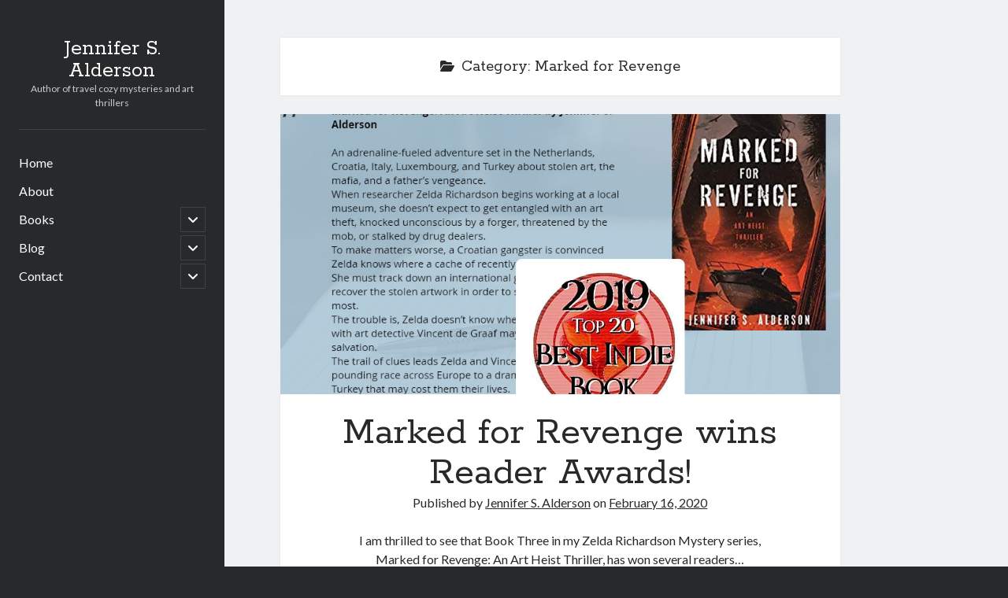

--- FILE ---
content_type: text/html; charset=UTF-8
request_url: https://jennifersalderson.com/category/marked-for-revenge/
body_size: 12509
content:
<!DOCTYPE html>

<html lang="en-US">

<head>
	<title>Marked for Revenge &#8211; Jennifer S. Alderson</title>
<meta name='robots' content='max-image-preview:large' />
<meta charset="UTF-8" />
<meta name="viewport" content="width=device-width, initial-scale=1" />
<meta name="template" content="Author 1.56" />
<link rel='dns-prefetch' href='//fonts.googleapis.com' />
<link rel="alternate" type="application/rss+xml" title="Jennifer S. Alderson &raquo; Feed" href="https://jennifersalderson.com/feed/" />
<link rel="alternate" type="application/rss+xml" title="Jennifer S. Alderson &raquo; Comments Feed" href="https://jennifersalderson.com/comments/feed/" />
<link rel="alternate" type="application/rss+xml" title="Jennifer S. Alderson &raquo; Marked for Revenge Category Feed" href="https://jennifersalderson.com/category/marked-for-revenge/feed/" />
<style id='wp-img-auto-sizes-contain-inline-css' type='text/css'>
img:is([sizes=auto i],[sizes^="auto," i]){contain-intrinsic-size:3000px 1500px}
/*# sourceURL=wp-img-auto-sizes-contain-inline-css */
</style>
<style id='wp-emoji-styles-inline-css' type='text/css'>

	img.wp-smiley, img.emoji {
		display: inline !important;
		border: none !important;
		box-shadow: none !important;
		height: 1em !important;
		width: 1em !important;
		margin: 0 0.07em !important;
		vertical-align: -0.1em !important;
		background: none !important;
		padding: 0 !important;
	}
/*# sourceURL=wp-emoji-styles-inline-css */
</style>
<style id='wp-block-library-inline-css' type='text/css'>
:root{--wp-block-synced-color:#7a00df;--wp-block-synced-color--rgb:122,0,223;--wp-bound-block-color:var(--wp-block-synced-color);--wp-editor-canvas-background:#ddd;--wp-admin-theme-color:#007cba;--wp-admin-theme-color--rgb:0,124,186;--wp-admin-theme-color-darker-10:#006ba1;--wp-admin-theme-color-darker-10--rgb:0,107,160.5;--wp-admin-theme-color-darker-20:#005a87;--wp-admin-theme-color-darker-20--rgb:0,90,135;--wp-admin-border-width-focus:2px}@media (min-resolution:192dpi){:root{--wp-admin-border-width-focus:1.5px}}.wp-element-button{cursor:pointer}:root .has-very-light-gray-background-color{background-color:#eee}:root .has-very-dark-gray-background-color{background-color:#313131}:root .has-very-light-gray-color{color:#eee}:root .has-very-dark-gray-color{color:#313131}:root .has-vivid-green-cyan-to-vivid-cyan-blue-gradient-background{background:linear-gradient(135deg,#00d084,#0693e3)}:root .has-purple-crush-gradient-background{background:linear-gradient(135deg,#34e2e4,#4721fb 50%,#ab1dfe)}:root .has-hazy-dawn-gradient-background{background:linear-gradient(135deg,#faaca8,#dad0ec)}:root .has-subdued-olive-gradient-background{background:linear-gradient(135deg,#fafae1,#67a671)}:root .has-atomic-cream-gradient-background{background:linear-gradient(135deg,#fdd79a,#004a59)}:root .has-nightshade-gradient-background{background:linear-gradient(135deg,#330968,#31cdcf)}:root .has-midnight-gradient-background{background:linear-gradient(135deg,#020381,#2874fc)}:root{--wp--preset--font-size--normal:16px;--wp--preset--font-size--huge:42px}.has-regular-font-size{font-size:1em}.has-larger-font-size{font-size:2.625em}.has-normal-font-size{font-size:var(--wp--preset--font-size--normal)}.has-huge-font-size{font-size:var(--wp--preset--font-size--huge)}.has-text-align-center{text-align:center}.has-text-align-left{text-align:left}.has-text-align-right{text-align:right}.has-fit-text{white-space:nowrap!important}#end-resizable-editor-section{display:none}.aligncenter{clear:both}.items-justified-left{justify-content:flex-start}.items-justified-center{justify-content:center}.items-justified-right{justify-content:flex-end}.items-justified-space-between{justify-content:space-between}.screen-reader-text{border:0;clip-path:inset(50%);height:1px;margin:-1px;overflow:hidden;padding:0;position:absolute;width:1px;word-wrap:normal!important}.screen-reader-text:focus{background-color:#ddd;clip-path:none;color:#444;display:block;font-size:1em;height:auto;left:5px;line-height:normal;padding:15px 23px 14px;text-decoration:none;top:5px;width:auto;z-index:100000}html :where(.has-border-color){border-style:solid}html :where([style*=border-top-color]){border-top-style:solid}html :where([style*=border-right-color]){border-right-style:solid}html :where([style*=border-bottom-color]){border-bottom-style:solid}html :where([style*=border-left-color]){border-left-style:solid}html :where([style*=border-width]){border-style:solid}html :where([style*=border-top-width]){border-top-style:solid}html :where([style*=border-right-width]){border-right-style:solid}html :where([style*=border-bottom-width]){border-bottom-style:solid}html :where([style*=border-left-width]){border-left-style:solid}html :where(img[class*=wp-image-]){height:auto;max-width:100%}:where(figure){margin:0 0 1em}html :where(.is-position-sticky){--wp-admin--admin-bar--position-offset:var(--wp-admin--admin-bar--height,0px)}@media screen and (max-width:600px){html :where(.is-position-sticky){--wp-admin--admin-bar--position-offset:0px}}

/*# sourceURL=wp-block-library-inline-css */
</style><style id='wp-block-heading-inline-css' type='text/css'>
h1:where(.wp-block-heading).has-background,h2:where(.wp-block-heading).has-background,h3:where(.wp-block-heading).has-background,h4:where(.wp-block-heading).has-background,h5:where(.wp-block-heading).has-background,h6:where(.wp-block-heading).has-background{padding:1.25em 2.375em}h1.has-text-align-left[style*=writing-mode]:where([style*=vertical-lr]),h1.has-text-align-right[style*=writing-mode]:where([style*=vertical-rl]),h2.has-text-align-left[style*=writing-mode]:where([style*=vertical-lr]),h2.has-text-align-right[style*=writing-mode]:where([style*=vertical-rl]),h3.has-text-align-left[style*=writing-mode]:where([style*=vertical-lr]),h3.has-text-align-right[style*=writing-mode]:where([style*=vertical-rl]),h4.has-text-align-left[style*=writing-mode]:where([style*=vertical-lr]),h4.has-text-align-right[style*=writing-mode]:where([style*=vertical-rl]),h5.has-text-align-left[style*=writing-mode]:where([style*=vertical-lr]),h5.has-text-align-right[style*=writing-mode]:where([style*=vertical-rl]),h6.has-text-align-left[style*=writing-mode]:where([style*=vertical-lr]),h6.has-text-align-right[style*=writing-mode]:where([style*=vertical-rl]){rotate:180deg}
/*# sourceURL=https://jennifersalderson.com/wp-includes/blocks/heading/style.min.css */
</style>
<style id='wp-block-paragraph-inline-css' type='text/css'>
.is-small-text{font-size:.875em}.is-regular-text{font-size:1em}.is-large-text{font-size:2.25em}.is-larger-text{font-size:3em}.has-drop-cap:not(:focus):first-letter{float:left;font-size:8.4em;font-style:normal;font-weight:100;line-height:.68;margin:.05em .1em 0 0;text-transform:uppercase}body.rtl .has-drop-cap:not(:focus):first-letter{float:none;margin-left:.1em}p.has-drop-cap.has-background{overflow:hidden}:root :where(p.has-background){padding:1.25em 2.375em}:where(p.has-text-color:not(.has-link-color)) a{color:inherit}p.has-text-align-left[style*="writing-mode:vertical-lr"],p.has-text-align-right[style*="writing-mode:vertical-rl"]{rotate:180deg}
/*# sourceURL=https://jennifersalderson.com/wp-includes/blocks/paragraph/style.min.css */
</style>
<style id='global-styles-inline-css' type='text/css'>
:root{--wp--preset--aspect-ratio--square: 1;--wp--preset--aspect-ratio--4-3: 4/3;--wp--preset--aspect-ratio--3-4: 3/4;--wp--preset--aspect-ratio--3-2: 3/2;--wp--preset--aspect-ratio--2-3: 2/3;--wp--preset--aspect-ratio--16-9: 16/9;--wp--preset--aspect-ratio--9-16: 9/16;--wp--preset--color--black: #000000;--wp--preset--color--cyan-bluish-gray: #abb8c3;--wp--preset--color--white: #ffffff;--wp--preset--color--pale-pink: #f78da7;--wp--preset--color--vivid-red: #cf2e2e;--wp--preset--color--luminous-vivid-orange: #ff6900;--wp--preset--color--luminous-vivid-amber: #fcb900;--wp--preset--color--light-green-cyan: #7bdcb5;--wp--preset--color--vivid-green-cyan: #00d084;--wp--preset--color--pale-cyan-blue: #8ed1fc;--wp--preset--color--vivid-cyan-blue: #0693e3;--wp--preset--color--vivid-purple: #9b51e0;--wp--preset--gradient--vivid-cyan-blue-to-vivid-purple: linear-gradient(135deg,rgb(6,147,227) 0%,rgb(155,81,224) 100%);--wp--preset--gradient--light-green-cyan-to-vivid-green-cyan: linear-gradient(135deg,rgb(122,220,180) 0%,rgb(0,208,130) 100%);--wp--preset--gradient--luminous-vivid-amber-to-luminous-vivid-orange: linear-gradient(135deg,rgb(252,185,0) 0%,rgb(255,105,0) 100%);--wp--preset--gradient--luminous-vivid-orange-to-vivid-red: linear-gradient(135deg,rgb(255,105,0) 0%,rgb(207,46,46) 100%);--wp--preset--gradient--very-light-gray-to-cyan-bluish-gray: linear-gradient(135deg,rgb(238,238,238) 0%,rgb(169,184,195) 100%);--wp--preset--gradient--cool-to-warm-spectrum: linear-gradient(135deg,rgb(74,234,220) 0%,rgb(151,120,209) 20%,rgb(207,42,186) 40%,rgb(238,44,130) 60%,rgb(251,105,98) 80%,rgb(254,248,76) 100%);--wp--preset--gradient--blush-light-purple: linear-gradient(135deg,rgb(255,206,236) 0%,rgb(152,150,240) 100%);--wp--preset--gradient--blush-bordeaux: linear-gradient(135deg,rgb(254,205,165) 0%,rgb(254,45,45) 50%,rgb(107,0,62) 100%);--wp--preset--gradient--luminous-dusk: linear-gradient(135deg,rgb(255,203,112) 0%,rgb(199,81,192) 50%,rgb(65,88,208) 100%);--wp--preset--gradient--pale-ocean: linear-gradient(135deg,rgb(255,245,203) 0%,rgb(182,227,212) 50%,rgb(51,167,181) 100%);--wp--preset--gradient--electric-grass: linear-gradient(135deg,rgb(202,248,128) 0%,rgb(113,206,126) 100%);--wp--preset--gradient--midnight: linear-gradient(135deg,rgb(2,3,129) 0%,rgb(40,116,252) 100%);--wp--preset--font-size--small: 12px;--wp--preset--font-size--medium: 20px;--wp--preset--font-size--large: 21px;--wp--preset--font-size--x-large: 42px;--wp--preset--font-size--regular: 16px;--wp--preset--font-size--larger: 37px;--wp--preset--spacing--20: 0.44rem;--wp--preset--spacing--30: 0.67rem;--wp--preset--spacing--40: 1rem;--wp--preset--spacing--50: 1.5rem;--wp--preset--spacing--60: 2.25rem;--wp--preset--spacing--70: 3.38rem;--wp--preset--spacing--80: 5.06rem;--wp--preset--shadow--natural: 6px 6px 9px rgba(0, 0, 0, 0.2);--wp--preset--shadow--deep: 12px 12px 50px rgba(0, 0, 0, 0.4);--wp--preset--shadow--sharp: 6px 6px 0px rgba(0, 0, 0, 0.2);--wp--preset--shadow--outlined: 6px 6px 0px -3px rgb(255, 255, 255), 6px 6px rgb(0, 0, 0);--wp--preset--shadow--crisp: 6px 6px 0px rgb(0, 0, 0);}:where(.is-layout-flex){gap: 0.5em;}:where(.is-layout-grid){gap: 0.5em;}body .is-layout-flex{display: flex;}.is-layout-flex{flex-wrap: wrap;align-items: center;}.is-layout-flex > :is(*, div){margin: 0;}body .is-layout-grid{display: grid;}.is-layout-grid > :is(*, div){margin: 0;}:where(.wp-block-columns.is-layout-flex){gap: 2em;}:where(.wp-block-columns.is-layout-grid){gap: 2em;}:where(.wp-block-post-template.is-layout-flex){gap: 1.25em;}:where(.wp-block-post-template.is-layout-grid){gap: 1.25em;}.has-black-color{color: var(--wp--preset--color--black) !important;}.has-cyan-bluish-gray-color{color: var(--wp--preset--color--cyan-bluish-gray) !important;}.has-white-color{color: var(--wp--preset--color--white) !important;}.has-pale-pink-color{color: var(--wp--preset--color--pale-pink) !important;}.has-vivid-red-color{color: var(--wp--preset--color--vivid-red) !important;}.has-luminous-vivid-orange-color{color: var(--wp--preset--color--luminous-vivid-orange) !important;}.has-luminous-vivid-amber-color{color: var(--wp--preset--color--luminous-vivid-amber) !important;}.has-light-green-cyan-color{color: var(--wp--preset--color--light-green-cyan) !important;}.has-vivid-green-cyan-color{color: var(--wp--preset--color--vivid-green-cyan) !important;}.has-pale-cyan-blue-color{color: var(--wp--preset--color--pale-cyan-blue) !important;}.has-vivid-cyan-blue-color{color: var(--wp--preset--color--vivid-cyan-blue) !important;}.has-vivid-purple-color{color: var(--wp--preset--color--vivid-purple) !important;}.has-black-background-color{background-color: var(--wp--preset--color--black) !important;}.has-cyan-bluish-gray-background-color{background-color: var(--wp--preset--color--cyan-bluish-gray) !important;}.has-white-background-color{background-color: var(--wp--preset--color--white) !important;}.has-pale-pink-background-color{background-color: var(--wp--preset--color--pale-pink) !important;}.has-vivid-red-background-color{background-color: var(--wp--preset--color--vivid-red) !important;}.has-luminous-vivid-orange-background-color{background-color: var(--wp--preset--color--luminous-vivid-orange) !important;}.has-luminous-vivid-amber-background-color{background-color: var(--wp--preset--color--luminous-vivid-amber) !important;}.has-light-green-cyan-background-color{background-color: var(--wp--preset--color--light-green-cyan) !important;}.has-vivid-green-cyan-background-color{background-color: var(--wp--preset--color--vivid-green-cyan) !important;}.has-pale-cyan-blue-background-color{background-color: var(--wp--preset--color--pale-cyan-blue) !important;}.has-vivid-cyan-blue-background-color{background-color: var(--wp--preset--color--vivid-cyan-blue) !important;}.has-vivid-purple-background-color{background-color: var(--wp--preset--color--vivid-purple) !important;}.has-black-border-color{border-color: var(--wp--preset--color--black) !important;}.has-cyan-bluish-gray-border-color{border-color: var(--wp--preset--color--cyan-bluish-gray) !important;}.has-white-border-color{border-color: var(--wp--preset--color--white) !important;}.has-pale-pink-border-color{border-color: var(--wp--preset--color--pale-pink) !important;}.has-vivid-red-border-color{border-color: var(--wp--preset--color--vivid-red) !important;}.has-luminous-vivid-orange-border-color{border-color: var(--wp--preset--color--luminous-vivid-orange) !important;}.has-luminous-vivid-amber-border-color{border-color: var(--wp--preset--color--luminous-vivid-amber) !important;}.has-light-green-cyan-border-color{border-color: var(--wp--preset--color--light-green-cyan) !important;}.has-vivid-green-cyan-border-color{border-color: var(--wp--preset--color--vivid-green-cyan) !important;}.has-pale-cyan-blue-border-color{border-color: var(--wp--preset--color--pale-cyan-blue) !important;}.has-vivid-cyan-blue-border-color{border-color: var(--wp--preset--color--vivid-cyan-blue) !important;}.has-vivid-purple-border-color{border-color: var(--wp--preset--color--vivid-purple) !important;}.has-vivid-cyan-blue-to-vivid-purple-gradient-background{background: var(--wp--preset--gradient--vivid-cyan-blue-to-vivid-purple) !important;}.has-light-green-cyan-to-vivid-green-cyan-gradient-background{background: var(--wp--preset--gradient--light-green-cyan-to-vivid-green-cyan) !important;}.has-luminous-vivid-amber-to-luminous-vivid-orange-gradient-background{background: var(--wp--preset--gradient--luminous-vivid-amber-to-luminous-vivid-orange) !important;}.has-luminous-vivid-orange-to-vivid-red-gradient-background{background: var(--wp--preset--gradient--luminous-vivid-orange-to-vivid-red) !important;}.has-very-light-gray-to-cyan-bluish-gray-gradient-background{background: var(--wp--preset--gradient--very-light-gray-to-cyan-bluish-gray) !important;}.has-cool-to-warm-spectrum-gradient-background{background: var(--wp--preset--gradient--cool-to-warm-spectrum) !important;}.has-blush-light-purple-gradient-background{background: var(--wp--preset--gradient--blush-light-purple) !important;}.has-blush-bordeaux-gradient-background{background: var(--wp--preset--gradient--blush-bordeaux) !important;}.has-luminous-dusk-gradient-background{background: var(--wp--preset--gradient--luminous-dusk) !important;}.has-pale-ocean-gradient-background{background: var(--wp--preset--gradient--pale-ocean) !important;}.has-electric-grass-gradient-background{background: var(--wp--preset--gradient--electric-grass) !important;}.has-midnight-gradient-background{background: var(--wp--preset--gradient--midnight) !important;}.has-small-font-size{font-size: var(--wp--preset--font-size--small) !important;}.has-medium-font-size{font-size: var(--wp--preset--font-size--medium) !important;}.has-large-font-size{font-size: var(--wp--preset--font-size--large) !important;}.has-x-large-font-size{font-size: var(--wp--preset--font-size--x-large) !important;}
/*# sourceURL=global-styles-inline-css */
</style>

<style id='classic-theme-styles-inline-css' type='text/css'>
/*! This file is auto-generated */
.wp-block-button__link{color:#fff;background-color:#32373c;border-radius:9999px;box-shadow:none;text-decoration:none;padding:calc(.667em + 2px) calc(1.333em + 2px);font-size:1.125em}.wp-block-file__button{background:#32373c;color:#fff;text-decoration:none}
/*# sourceURL=/wp-includes/css/classic-themes.min.css */
</style>
<link rel='stylesheet' id='mailerlite_forms.css-css' href='https://jennifersalderson.com/wp-content/plugins/official-mailerlite-sign-up-forms/assets/css/mailerlite_forms.css?ver=1.7.18' type='text/css' media='all' />
<link rel='stylesheet' id='ct-author-google-fonts-css' href='//fonts.googleapis.com/css?family=Rokkitt%3A400%2C700%7CLato%3A400%2C700&#038;subset=latin%2Clatin-ext&#038;display=swap&#038;ver=6.9' type='text/css' media='all' />
<link rel='stylesheet' id='ct-author-font-awesome-css' href='https://jennifersalderson.com/wp-content/themes/author/assets/font-awesome/css/all.min.css?ver=6.9' type='text/css' media='all' />
<link rel='stylesheet' id='ct-author-style-css' href='https://jennifersalderson.com/wp-content/themes/author/style.css?ver=6.9' type='text/css' media='all' />
<script type="text/javascript" src="https://jennifersalderson.com/wp-includes/js/jquery/jquery.min.js?ver=3.7.1" id="jquery-core-js"></script>
<script type="text/javascript" src="https://jennifersalderson.com/wp-includes/js/jquery/jquery-migrate.min.js?ver=3.4.1" id="jquery-migrate-js"></script>
<link rel="https://api.w.org/" href="https://jennifersalderson.com/wp-json/" /><link rel="alternate" title="JSON" type="application/json" href="https://jennifersalderson.com/wp-json/wp/v2/categories/887" /><link rel="EditURI" type="application/rsd+xml" title="RSD" href="https://jennifersalderson.com/xmlrpc.php?rsd" />
<meta name="generator" content="WordPress 6.9" />
        <!-- MailerLite Universal -->
        <script>
            (function(w,d,e,u,f,l,n){w[f]=w[f]||function(){(w[f].q=w[f].q||[])
                .push(arguments);},l=d.createElement(e),l.async=1,l.src=u,
                n=d.getElementsByTagName(e)[0],n.parentNode.insertBefore(l,n);})
            (window,document,'script','https://assets.mailerlite.com/js/universal.js','ml');
            ml('account', '50218');
            ml('enablePopups', true);
        </script>
        <!-- End MailerLite Universal -->
        <link rel="icon" href="https://jennifersalderson.com/wp-content/uploads/2019/03/cropped-SiteIconWebsite-32x32.jpg" sizes="32x32" />
<link rel="icon" href="https://jennifersalderson.com/wp-content/uploads/2019/03/cropped-SiteIconWebsite-192x192.jpg" sizes="192x192" />
<link rel="apple-touch-icon" href="https://jennifersalderson.com/wp-content/uploads/2019/03/cropped-SiteIconWebsite-180x180.jpg" />
<meta name="msapplication-TileImage" content="https://jennifersalderson.com/wp-content/uploads/2019/03/cropped-SiteIconWebsite-270x270.jpg" />
</head>

<body id="author" class="archive category category-marked-for-revenge category-887 wp-theme-author">
			<a class="skip-content" href="#main">Skip to content</a>
		<div id="overflow-container" class="overflow-container">
			<div class="max-width">
				<div id="main-sidebar" class="main-sidebar">
																<header class="site-header" id="site-header" role="banner">
							<div id="title-container" class="title-container">
																<div class="container">
									<div id='site-title' class='site-title'><a href='https://jennifersalderson.com'>Jennifer S. Alderson</a></div>									<p class="tagline">Author of travel cozy mysteries and art thrillers</p>								</div>
							</div>
							<button id="toggle-navigation" class="toggle-navigation" aria-expanded="false">
								<span class="screen-reader-text">open primary menu</span>
								<i class="fas fa-bars"></i>
							</button>
														<div id="menu-primary" class="menu-container menu-primary" role="navigation">
	<nav class="menu"><ul id="menu-primary-items" class="menu-primary-items"><li id="menu-item-1035" class="menu-item menu-item-type-post_type menu-item-object-page menu-item-home menu-item-1035"><a href="https://jennifersalderson.com/">Home</a></li>
<li id="menu-item-1036" class="menu-item menu-item-type-post_type menu-item-object-page menu-item-1036"><a href="https://jennifersalderson.com/biography/">About</a></li>
<li id="menu-item-1040" class="menu-item menu-item-type-post_type menu-item-object-page menu-item-has-children menu-item-1040"><a href="https://jennifersalderson.com/books/">Books</a><button class="toggle-dropdown" aria-expanded="false"><span class="screen-reader-text">open child menu</span></button>
<ul class="sub-menu">
	<li id="menu-item-3827" class="menu-item menu-item-type-post_type menu-item-object-page menu-item-has-children menu-item-3827"><a href="https://jennifersalderson.com/books/a-travelers-tale-of-murder-a-1920s-historical-cozy-mystery-series/">A Traveler’s Tale of Murder ~ A 1920s Historical Cozy Mystery Series</a><button class="toggle-dropdown" aria-expanded="false"><span class="screen-reader-text">open child menu</span></button>
	<ul class="sub-menu">
		<li id="menu-item-3828" class="menu-item menu-item-type-post_type menu-item-object-page menu-item-3828"><a href="https://jennifersalderson.com/books/murder-aboard-the-olympic-a-1920s-historical-cozy-mystery-on-the-atlantic/">Murder Aboard the Olympic: A 1920s Historical Cozy Mystery on the Atlantic</a></li>
		<li id="menu-item-3861" class="menu-item menu-item-type-post_type menu-item-object-page menu-item-3861"><a href="https://jennifersalderson.com/murder-in-the-british-museum-a-1920s-historical-cozy-mystery-set-in-london/">Murder in the British Museum: A 1920s Historical Cozy Mystery set in London</a></li>
	</ul>
</li>
	<li id="menu-item-3371" class="menu-item menu-item-type-post_type menu-item-object-page menu-item-has-children menu-item-3371"><a href="https://jennifersalderson.com/travel-can-be-murder-cozy-mysteries/">Travel Can Be Murder Cozy Mysteries</a><button class="toggle-dropdown" aria-expanded="false"><span class="screen-reader-text">open child menu</span></button>
	<ul class="sub-menu">
		<li id="menu-item-3830" class="menu-item menu-item-type-post_type menu-item-object-page menu-item-3830"><a href="https://jennifersalderson.com/books/death-on-the-danube-a-new-years-murder-in-budapest/">Death on the Danube: A New Year’s Murder in Budapest</a></li>
		<li id="menu-item-3836" class="menu-item menu-item-type-post_type menu-item-object-page menu-item-3836"><a href="https://jennifersalderson.com/death-by-baguette/">Death By Baguette: A Valentine’s Day Murder in Paris</a></li>
		<li id="menu-item-3837" class="menu-item menu-item-type-post_type menu-item-object-page menu-item-3837"><a href="https://jennifersalderson.com/death-by-windmill-a-mothers-day-murder-in-amsterdam/">Death by Windmill: A Mother’s Day Murder in Amsterdam</a></li>
		<li id="menu-item-3835" class="menu-item menu-item-type-post_type menu-item-object-page menu-item-3835"><a href="https://jennifersalderson.com/death-by-bagpipes/">Death by Bagpipes: A Summer Murder in Edinburgh</a></li>
		<li id="menu-item-3838" class="menu-item menu-item-type-post_type menu-item-object-page menu-item-3838"><a href="https://jennifersalderson.com/travel-can-be-murder-cozy-mysteries/death-by-fountain/">Death by Fountain: A Christmas Murder in Rome</a></li>
		<li id="menu-item-3834" class="menu-item menu-item-type-post_type menu-item-object-page menu-item-3834"><a href="https://jennifersalderson.com/death-by-leprechaun-a-saint-patricks-day-murder-in-dublin/">Death by Leprechaun: A Saint Patrick’s Day Murder in Dublin</a></li>
		<li id="menu-item-3833" class="menu-item menu-item-type-post_type menu-item-object-page menu-item-3833"><a href="https://jennifersalderson.com/death-by-flamenco/">Death by Flamenco: An Easter Murder in Seville</a></li>
		<li id="menu-item-3832" class="menu-item menu-item-type-post_type menu-item-object-page menu-item-3832"><a href="https://jennifersalderson.com/death-by-gondola/">Death by Gondola: A Springtime Murder in Venice</a></li>
		<li id="menu-item-3831" class="menu-item menu-item-type-post_type menu-item-object-page menu-item-3831"><a href="https://jennifersalderson.com/death-by-puffin/">Death by Puffin: A Bachelorette Party Murder in Reykjavik</a></li>
		<li id="menu-item-3839" class="menu-item menu-item-type-post_type menu-item-object-page menu-item-3839"><a href="https://jennifersalderson.com/travel-can-be-murder-cozy-mystery-box-set/">Travel Can Be Murder Cozy Mystery Box Sets</a></li>
	</ul>
</li>
	<li id="menu-item-3372" class="menu-item menu-item-type-post_type menu-item-object-page menu-item-has-children menu-item-3372"><a href="https://jennifersalderson.com/zelda-richardson-mysteries/">Zelda Richardson Art Mysteries</a><button class="toggle-dropdown" aria-expanded="false"><span class="screen-reader-text">open child menu</span></button>
	<ul class="sub-menu">
		<li id="menu-item-3829" class="menu-item menu-item-type-post_type menu-item-object-page menu-item-3829"><a href="https://jennifersalderson.com/books/the-lovers-portrait-an-art-mystery/">The Lover’s Portrait: An Art Mystery</a></li>
		<li id="menu-item-3840" class="menu-item menu-item-type-post_type menu-item-object-page menu-item-3840"><a href="https://jennifersalderson.com/books/rituals-of-the-dead-an-artifact-mystery/">Rituals of the Dead: An Artifact Mystery</a></li>
		<li id="menu-item-3841" class="menu-item menu-item-type-post_type menu-item-object-page menu-item-3841"><a href="https://jennifersalderson.com/marked-for-revenge-an-art-heist-thriller/">Marked for Revenge: An Art Heist Thriller</a></li>
		<li id="menu-item-3842" class="menu-item menu-item-type-post_type menu-item-object-page menu-item-3842"><a href="https://jennifersalderson.com/the-vermeer-deception-an-art-mystery/">The Vermeer Deception: An Art Mystery</a></li>
	</ul>
</li>
	<li id="menu-item-3695" class="menu-item menu-item-type-post_type menu-item-object-page menu-item-3695"><a href="https://jennifersalderson.com/books/carmen-de-luca-art-sleuth-mysteries/">Carmen De Luca Art Sleuth Mysteries</a></li>
</ul>
</li>
<li id="menu-item-1039" class="menu-item menu-item-type-post_type menu-item-object-page current_page_parent menu-item-has-children menu-item-1039"><a href="https://jennifersalderson.com/blog/">Blog</a><button class="toggle-dropdown" aria-expanded="false"><span class="screen-reader-text">open child menu</span></button>
<ul class="sub-menu">
	<li id="menu-item-3015" class="menu-item menu-item-type-post_type menu-item-object-post menu-item-3015"><a href="https://jennifersalderson.com/2019/04/09/book-blogger-love/">Book Blogger Love</a></li>
	<li id="menu-item-1738" class="menu-item menu-item-type-post_type menu-item-object-post menu-item-1738"><a href="https://jennifersalderson.com/2018/01/11/spotlight-on/">Spotlight On…</a></li>
	<li id="menu-item-1740" class="menu-item menu-item-type-post_type menu-item-object-post menu-item-1740"><a href="https://jennifersalderson.com/2017/06/21/travel-by-book/">Travel By Book</a></li>
</ul>
</li>
<li id="menu-item-1044" class="menu-item menu-item-type-post_type menu-item-object-page menu-item-privacy-policy menu-item-has-children menu-item-1044"><a rel="privacy-policy" href="https://jennifersalderson.com/contact/">Contact</a><button class="toggle-dropdown" aria-expanded="false"><span class="screen-reader-text">open child menu</span></button>
<ul class="sub-menu">
	<li id="menu-item-3696" class="menu-item menu-item-type-post_type menu-item-object-page menu-item-3696"><a href="https://jennifersalderson.com/contact/newsletter-sign-up/">Newsletter Sign-Up</a></li>
</ul>
</li>
</ul></nav></div>						</header>
																								</div>
								<section id="main" class="main" role="main">
					
<div class='archive-header'>
	<i class="fas fa-folder-open" aria-hidden="true"></i>
	<h1>
		Category: <span>Marked for Revenge</span>	</h1>
	</div>	<div id="loop-container" class="loop-container">
		<div class="post-3396 post type-post status-publish format-standard has-post-thumbnail hentry category-marked-for-revenge tag-amys-bookshelf-reviews tag-chill-with-a-book tag-chill-with-a-book-cover-award tag-chill-with-a-book-readers-award tag-readfreely-reader-award entry">
		<div class="featured-image"><a href="https://jennifersalderson.com/2020/02/16/marked-for-revenge-wins-reader-awards/" tabindex="-1">Marked for Revenge wins Reader Awards!<img width="925" height="596" src="https://jennifersalderson.com/wp-content/uploads/2020/02/AmyShannonMarked2019.jpg" class="attachment-full size-full wp-post-image" alt="Marked for Revenge An Art Heist Thriller wins awards" decoding="async" fetchpriority="high" srcset="https://jennifersalderson.com/wp-content/uploads/2020/02/AmyShannonMarked2019.jpg 925w, https://jennifersalderson.com/wp-content/uploads/2020/02/AmyShannonMarked2019-300x193.jpg 300w, https://jennifersalderson.com/wp-content/uploads/2020/02/AmyShannonMarked2019-768x495.jpg 768w, https://jennifersalderson.com/wp-content/uploads/2020/02/AmyShannonMarked2019-419x270.jpg 419w" sizes="(max-width: 925px) 100vw, 925px" /></a></div>	<article>
		<div class='post-header'>
			<h2 class='post-title'>
				<a href="https://jennifersalderson.com/2020/02/16/marked-for-revenge-wins-reader-awards/">Marked for Revenge wins Reader Awards!</a>
			</h2>
			<span class="post-meta">
	Published by <span class='author'><a href='https://jennifersalderson.com/author/admin/'>Jennifer S. Alderson</a></span> on <span class='date'><a href='https://jennifersalderson.com/2020/02/'>February 16, 2020</a></span></span>		</div>
		<div class="post-content">
			<p>I am thrilled to see that Book Three in my Zelda Richardson Mystery series, Marked for Revenge: An Art Heist Thriller, has won several readers&#8230;</p>
<div class="more-link-wrapper"><a class="more-link" href="https://jennifersalderson.com/2020/02/16/marked-for-revenge-wins-reader-awards/">Continue reading<span class="screen-reader-text">Marked for Revenge wins Reader Awards!</span></a></div>
					</div>
	</article>
	</div><div class="post-3340 post type-post status-publish format-standard has-post-thumbnail hentry category-marked-for-revenge entry">
		<div class="featured-image"><a href="https://jennifersalderson.com/2019/11/19/marked-for-revenge-nominated-for-readfreelys-indie-top-50-books-of-the-year/" tabindex="-1">Marked for Revenge nominated for ReadFreely&#8217;s Indie Top 50 Books of the Year<img width="500" height="500" src="https://jennifersalderson.com/wp-content/uploads/2019/03/Marked-for-Revenge3D_500.jpg" class="attachment-full size-full wp-post-image" alt="Marked for Revenge An Art Heist Thriller Jennifer S Alderson author mystery Turkey Croatia Netherlands museums art crime theft" decoding="async" srcset="https://jennifersalderson.com/wp-content/uploads/2019/03/Marked-for-Revenge3D_500.jpg 500w, https://jennifersalderson.com/wp-content/uploads/2019/03/Marked-for-Revenge3D_500-150x150.jpg 150w, https://jennifersalderson.com/wp-content/uploads/2019/03/Marked-for-Revenge3D_500-300x300.jpg 300w, https://jennifersalderson.com/wp-content/uploads/2019/03/Marked-for-Revenge3D_500-270x270.jpg 270w" sizes="(max-width: 500px) 100vw, 500px" /></a></div>	<article>
		<div class='post-header'>
			<h2 class='post-title'>
				<a href="https://jennifersalderson.com/2019/11/19/marked-for-revenge-nominated-for-readfreelys-indie-top-50-books-of-the-year/">Marked for Revenge nominated for ReadFreely&#8217;s Indie Top 50 Books of the Year</a>
			</h2>
			<span class="post-meta">
	Published by <span class='author'><a href='https://jennifersalderson.com/author/admin/'>Jennifer S. Alderson</a></span> on <span class='date'><a href='https://jennifersalderson.com/2019/11/'>November 19, 2019</a></span></span>		</div>
		<div class="post-content">
			<p>I am thrilled to announce that Marked for Revenge: An Art Heist Thriller is nominated for ReadFreely&#8217;s Indie Top 50 Indie Novels of 2019! It&#8230;</p>
<div class="more-link-wrapper"><a class="more-link" href="https://jennifersalderson.com/2019/11/19/marked-for-revenge-nominated-for-readfreelys-indie-top-50-books-of-the-year/">Continue reading<span class="screen-reader-text">Marked for Revenge nominated for ReadFreely&#8217;s Indie Top 50 Books of the Year</span></a></div>
					</div>
	</article>
	</div><div class="post-3323 post type-post status-publish format-standard hentry category-marked-for-revenge tag-map-your-mystery entry">
			<article>
		<div class='post-header'>
			<h2 class='post-title'>
				<a href="https://jennifersalderson.com/2019/11/07/map-your-mystery-review-of-marked-for-revenge/">Map Your Mystery review of Marked for Revenge</a>
			</h2>
			<span class="post-meta">
	Published by <span class='author'><a href='https://jennifersalderson.com/author/admin/'>Jennifer S. Alderson</a></span> on <span class='date'><a href='https://jennifersalderson.com/2019/11/'>November 7, 2019</a></span></span>		</div>
		<div class="post-content">
			<p>Many thanks to Christine Gentes of Map Your Mystery for reviewing Marked for Revenge! You can read her fantastic review of Marked for Revenge HERE.&#8230;</p>
<div class="more-link-wrapper"><a class="more-link" href="https://jennifersalderson.com/2019/11/07/map-your-mystery-review-of-marked-for-revenge/">Continue reading<span class="screen-reader-text">Map Your Mystery review of Marked for Revenge</span></a></div>
					</div>
	</article>
	</div><div class="post-3208 post type-post status-publish format-standard hentry category-adventures-in-backpacking-box-set category-down_and_out_in_kathmandu category-holiday-gone-wrong category-marked-for-revenge category-notes-of-a-naive-traveler category-rituals-of-the-dead category-the-lovers-portrait tag-fika-with-vicky tag-radio-interview entry">
			<article>
		<div class='post-header'>
			<h2 class='post-title'>
				<a href="https://jennifersalderson.com/2019/08/05/fika-with-vicky/">Fika with Vicky</a>
			</h2>
			<span class="post-meta">
	Published by <span class='author'><a href='https://jennifersalderson.com/author/admin/'>Jennifer S. Alderson</a></span> on <span class='date'><a href='https://jennifersalderson.com/2019/08/'>August 5, 2019</a></span></span>		</div>
		<div class="post-content">
			<p>Jennifer S. Alderson is Taking Fika Places &#8220;Often, during the summer months, our thoughts drift towards travel. We yearn for something new, exotic destinations, and&#8230;</p>
<div class="more-link-wrapper"><a class="more-link" href="https://jennifersalderson.com/2019/08/05/fika-with-vicky/">Continue reading<span class="screen-reader-text">Fika with Vicky</span></a></div>
					</div>
	</article>
	</div><div class="post-3206 post type-post status-publish format-standard hentry category-marked-for-revenge tag-rbrt tag-art-mystery tag-art-thriller tag-robbie-cheadle tag-rosie-amber tag-rosies-book-review-team entry">
			<article>
		<div class='post-header'>
			<h2 class='post-title'>
				<a href="https://jennifersalderson.com/2019/08/05/rosies-book-review-team-strikes-again/">Rosie&#8217;s Book Review Team Strikes Again!</a>
			</h2>
			<span class="post-meta">
	Published by <span class='author'><a href='https://jennifersalderson.com/author/admin/'>Jennifer S. Alderson</a></span> on <span class='date'><a href='https://jennifersalderson.com/2019/08/'>August 5, 2019</a></span></span>		</div>
		<div class="post-content">
			<p>I am thrilled to see a wonderful new review of Marked for Revenge: An Art Heist Thriller on Rosie Amber&#8217;s Book Review website! Today’s review&#8230;</p>
<div class="more-link-wrapper"><a class="more-link" href="https://jennifersalderson.com/2019/08/05/rosies-book-review-team-strikes-again/">Continue reading<span class="screen-reader-text">Rosie&#8217;s Book Review Team Strikes Again!</span></a></div>
					</div>
	</article>
	</div><div class="post-3203 post type-post status-publish format-standard hentry category-down_and_out_in_kathmandu category-marked-for-revenge category-rituals-of-the-dead category-the-lovers-portrait entry">
			<article>
		<div class='post-header'>
			<h2 class='post-title'>
				<a href="https://jennifersalderson.com/2019/08/05/waterstones/">Waterstones</a>
			</h2>
			<span class="post-meta">
	Published by <span class='author'><a href='https://jennifersalderson.com/author/admin/'>Jennifer S. Alderson</a></span> on <span class='date'><a href='https://jennifersalderson.com/2019/08/'>August 5, 2019</a></span></span>		</div>
		<div class="post-content">
			<p>I recently teamed up with IngramSpark in order to make my novels more accessible to larger bookstores, including Waterstones! Ever since stumbling into my first&#8230;</p>
<div class="more-link-wrapper"><a class="more-link" href="https://jennifersalderson.com/2019/08/05/waterstones/">Continue reading<span class="screen-reader-text">Waterstones</span></a></div>
					</div>
	</article>
	</div><div class="post-3096 post type-post status-publish format-standard hentry category-marked-for-revenge category-rituals-of-the-dead category-the-lovers-portrait tag-art-history tag-art-in-fiction tag-art-mystery entry">
			<article>
		<div class='post-header'>
			<h2 class='post-title'>
				<a href="https://jennifersalderson.com/2019/07/24/art-in-fiction/">Art in Fiction</a>
			</h2>
			<span class="post-meta">
	Published by <span class='author'><a href='https://jennifersalderson.com/author/admin/'>Jennifer S. Alderson</a></span> on <span class='date'><a href='https://jennifersalderson.com/2019/07/'>July 24, 2019</a></span></span>		</div>
		<div class="post-content">
			<p>Check out this new website dedicated to Art in Fiction &#8211; the place to find fiction inspired by the arts! I am truly honored to&#8230;</p>
<div class="more-link-wrapper"><a class="more-link" href="https://jennifersalderson.com/2019/07/24/art-in-fiction/">Continue reading<span class="screen-reader-text">Art in Fiction</span></a></div>
					</div>
	</article>
	</div><div class="post-3092 post type-post status-publish format-standard hentry category-adventures-in-backpacking-box-set category-down_and_out_in_kathmandu category-holiday-gone-wrong category-marked-for-revenge category-notes-of-a-naive-traveler category-rituals-of-the-dead category-the-lovers-portrait tag-bookbub entry">
			<article>
		<div class='post-header'>
			<h2 class='post-title'>
				<a href="https://jennifersalderson.com/2019/07/24/bookbub/">BookBub</a>
			</h2>
			<span class="post-meta">
	Published by <span class='author'><a href='https://jennifersalderson.com/author/admin/'>Jennifer S. Alderson</a></span> on <span class='date'><a href='https://jennifersalderson.com/2019/07/'>July 24, 2019</a></span></span>		</div>
		<div class="post-content">
			<p>During a recent vacation to Munich, I received some incredible news from the wonderful folks at BookBub! Follow me now to be one of the&#8230;</p>
<div class="more-link-wrapper"><a class="more-link" href="https://jennifersalderson.com/2019/07/24/bookbub/">Continue reading<span class="screen-reader-text">BookBub</span></a></div>
					</div>
	</article>
	</div><div class="post-3087 post type-post status-publish format-standard hentry category-marked-for-revenge tag-recommended-reads tag-women-writers-womens-books entry">
			<article>
		<div class='post-header'>
			<h2 class='post-title'>
				<a href="https://jennifersalderson.com/2019/07/24/marked-for-revenge-is-a-women-writers-womens-books-recommended-reads/">Marked for Revenge is a Women Writers, Women&#8217;s Books Recommended Reads</a>
			</h2>
			<span class="post-meta">
	Published by <span class='author'><a href='https://jennifersalderson.com/author/admin/'>Jennifer S. Alderson</a></span> on <span class='date'><a href='https://jennifersalderson.com/2019/07/'>July 24, 2019</a></span></span>		</div>
		<div class="post-content">
			<p>I am proud to see my latest novel, Marked for Revenge, was a Women Writers, Women&#8217;s Books Recommended Reads in June 2019! Here&#8217;s a link&#8230;</p>
<div class="more-link-wrapper"><a class="more-link" href="https://jennifersalderson.com/2019/07/24/marked-for-revenge-is-a-women-writers-womens-books-recommended-reads/">Continue reading<span class="screen-reader-text">Marked for Revenge is a Women Writers, Women&#8217;s Books Recommended Reads</span></a></div>
					</div>
	</article>
	</div><div class="post-3040 post type-post status-publish format-standard has-post-thumbnail hentry category-marked-for-revenge category-travel-by-book tag-amateur-sleuth tag-art-heist-thriller tag-book-reviews tag-marked-for-revenge tag-new-release entry">
		<div class="featured-image"><a href="https://jennifersalderson.com/2019/05/17/welcome-to-the-world-marked-for-revenge-an-art-heist-thriller/" tabindex="-1">Welcome to the world, Marked for Revenge: An Art Heist Thriller!<img width="650" height="440" src="https://jennifersalderson.com/wp-content/uploads/2019/05/MarkedNewReleaseBannerAd.jpg" class="attachment-full size-full wp-post-image" alt="Marked for Revenge: An Art heist Thriller art crime theft mob amateur sleuth by Jennifer S Alderson" decoding="async" srcset="https://jennifersalderson.com/wp-content/uploads/2019/05/MarkedNewReleaseBannerAd.jpg 650w, https://jennifersalderson.com/wp-content/uploads/2019/05/MarkedNewReleaseBannerAd-300x203.jpg 300w, https://jennifersalderson.com/wp-content/uploads/2019/05/MarkedNewReleaseBannerAd-399x270.jpg 399w" sizes="(max-width: 650px) 100vw, 650px" /></a></div>	<article>
		<div class='post-header'>
			<h2 class='post-title'>
				<a href="https://jennifersalderson.com/2019/05/17/welcome-to-the-world-marked-for-revenge-an-art-heist-thriller/">Welcome to the world, Marked for Revenge: An Art Heist Thriller!</a>
			</h2>
			<span class="post-meta">
	Published by <span class='author'><a href='https://jennifersalderson.com/author/admin/'>Jennifer S. Alderson</a></span> on <span class='date'><a href='https://jennifersalderson.com/2019/05/'>May 17, 2019</a></span></span>		</div>
		<div class="post-content">
			<p>Welcome to the world, Marked for Revenge: An Art Heist Thriller! I am thrilled to announce my latest novel is now available for sale as&#8230;</p>
<div class="more-link-wrapper"><a class="more-link" href="https://jennifersalderson.com/2019/05/17/welcome-to-the-world-marked-for-revenge-an-art-heist-thriller/">Continue reading<span class="screen-reader-text">Welcome to the world, Marked for Revenge: An Art Heist Thriller!</span></a></div>
					</div>
	</article>
	</div>	</div>

	<nav class="navigation pagination" aria-label="Posts pagination">
		<h2 class="screen-reader-text">Posts pagination</h2>
		<div class="nav-links"><span aria-current="page" class="page-numbers current">1</span>
<a class="page-numbers" href="https://jennifersalderson.com/category/marked-for-revenge/page/2/">2</a>
<a class="next page-numbers" href="https://jennifersalderson.com/category/marked-for-revenge/page/2/">Next</a></div>
	</nav></section><!-- .main -->
    <footer class="site-footer" role="contentinfo">
                <div class="design-credit">
            <span>
                <a href="https://www.competethemes.com/author/" rel="nofollow">Author WordPress Theme</a> by Compete Themes            </span>
        </div>
    </footer>
</div><!-- .max-width -->
</div><!-- .overflow-container -->
<script type="speculationrules">
{"prefetch":[{"source":"document","where":{"and":[{"href_matches":"/*"},{"not":{"href_matches":["/wp-*.php","/wp-admin/*","/wp-content/uploads/*","/wp-content/*","/wp-content/plugins/*","/wp-content/themes/author/*","/*\\?(.+)"]}},{"not":{"selector_matches":"a[rel~=\"nofollow\"]"}},{"not":{"selector_matches":".no-prefetch, .no-prefetch a"}}]},"eagerness":"conservative"}]}
</script>
        <script>
            // Do not change this comment line otherwise Speed Optimizer won't be able to detect this script

            (function () {
                const calculateParentDistance = (child, parent) => {
                    let count = 0;
                    let currentElement = child;

                    // Traverse up the DOM tree until we reach parent or the top of the DOM
                    while (currentElement && currentElement !== parent) {
                        currentElement = currentElement.parentNode;
                        count++;
                    }

                    // If parent was not found in the hierarchy, return -1
                    if (!currentElement) {
                        return -1; // Indicates parent is not an ancestor of element
                    }

                    return count; // Number of layers between element and parent
                }
                const isMatchingClass = (linkRule, href, classes, ids) => {
                    return classes.includes(linkRule.value)
                }
                const isMatchingId = (linkRule, href, classes, ids) => {
                    return ids.includes(linkRule.value)
                }
                const isMatchingDomain = (linkRule, href, classes, ids) => {
                    if(!URL.canParse(href)) {
                        return false
                    }

                    const url = new URL(href)
                    const host = url.host
                    const hostsToMatch = [host]

                    if(host.startsWith('www.')) {
                        hostsToMatch.push(host.substring(4))
                    } else {
                        hostsToMatch.push('www.' + host)
                    }

                    return hostsToMatch.includes(linkRule.value)
                }
                const isMatchingExtension = (linkRule, href, classes, ids) => {
                    if(!URL.canParse(href)) {
                        return false
                    }

                    const url = new URL(href)

                    return url.pathname.endsWith('.' + linkRule.value)
                }
                const isMatchingSubdirectory = (linkRule, href, classes, ids) => {
                    if(!URL.canParse(href)) {
                        return false
                    }

                    const url = new URL(href)

                    return url.pathname.startsWith('/' + linkRule.value + '/')
                }
                const isMatchingProtocol = (linkRule, href, classes, ids) => {
                    if(!URL.canParse(href)) {
                        return false
                    }

                    const url = new URL(href)

                    return url.protocol === linkRule.value + ':'
                }
                const isMatchingExternal = (linkRule, href, classes, ids) => {
                    if(!URL.canParse(href) || !URL.canParse(document.location.href)) {
                        return false
                    }

                    const matchingProtocols = ['http:', 'https:']
                    const siteUrl = new URL(document.location.href)
                    const linkUrl = new URL(href)

                    // Links to subdomains will appear to be external matches according to JavaScript,
                    // but the PHP rules will filter those events out.
                    return matchingProtocols.includes(linkUrl.protocol) && siteUrl.host !== linkUrl.host
                }
                const isMatch = (linkRule, href, classes, ids) => {
                    switch (linkRule.type) {
                        case 'class':
                            return isMatchingClass(linkRule, href, classes, ids)
                        case 'id':
                            return isMatchingId(linkRule, href, classes, ids)
                        case 'domain':
                            return isMatchingDomain(linkRule, href, classes, ids)
                        case 'extension':
                            return isMatchingExtension(linkRule, href, classes, ids)
                        case 'subdirectory':
                            return isMatchingSubdirectory(linkRule, href, classes, ids)
                        case 'protocol':
                            return isMatchingProtocol(linkRule, href, classes, ids)
                        case 'external':
                            return isMatchingExternal(linkRule, href, classes, ids)
                        default:
                            return false;
                    }
                }
                const track = (element) => {
                    const href = element.href ?? null
                    const classes = Array.from(element.classList)
                    const ids = [element.id]
                    const linkRules = [{"type":"extension","value":"pdf"},{"type":"extension","value":"zip"},{"type":"protocol","value":"mailto"},{"type":"protocol","value":"tel"}]
                    if(linkRules.length === 0) {
                        return
                    }

                    // For link rules that target an id, we need to allow that id to appear
                    // in any ancestor up to the 7th ancestor. This loop looks for those matches
                    // and counts them.
                    linkRules.forEach((linkRule) => {
                        if(linkRule.type !== 'id') {
                            return;
                        }

                        const matchingAncestor = element.closest('#' + linkRule.value)

                        if(!matchingAncestor || matchingAncestor.matches('html, body')) {
                            return;
                        }

                        const depth = calculateParentDistance(element, matchingAncestor)

                        if(depth < 7) {
                            ids.push(linkRule.value)
                        }
                    });

                    // For link rules that target a class, we need to allow that class to appear
                    // in any ancestor up to the 7th ancestor. This loop looks for those matches
                    // and counts them.
                    linkRules.forEach((linkRule) => {
                        if(linkRule.type !== 'class') {
                            return;
                        }

                        const matchingAncestor = element.closest('.' + linkRule.value)

                        if(!matchingAncestor || matchingAncestor.matches('html, body')) {
                            return;
                        }

                        const depth = calculateParentDistance(element, matchingAncestor)

                        if(depth < 7) {
                            classes.push(linkRule.value)
                        }
                    });

                    const hasMatch = linkRules.some((linkRule) => {
                        return isMatch(linkRule, href, classes, ids)
                    })

                    if(!hasMatch) {
                        return
                    }

                    const url = "https://jennifersalderson.com/wp-content/plugins/independent-analytics/iawp-click-endpoint.php";
                    const body = {
                        href: href,
                        classes: classes.join(' '),
                        ids: ids.join(' '),
                        ...{"payload":{"resource":"term_archive","term_id":887,"page":1},"signature":"cae89f71e34866981602368fe683a922"}                    };

                    if (navigator.sendBeacon) {
                        let blob = new Blob([JSON.stringify(body)], {
                            type: "application/json"
                        });
                        navigator.sendBeacon(url, blob);
                    } else {
                        const xhr = new XMLHttpRequest();
                        xhr.open("POST", url, true);
                        xhr.setRequestHeader("Content-Type", "application/json;charset=UTF-8");
                        xhr.send(JSON.stringify(body))
                    }
                }
                document.addEventListener('mousedown', function (event) {
                                        if (navigator.webdriver || /bot|crawler|spider|crawling|semrushbot|chrome-lighthouse/i.test(navigator.userAgent)) {
                        return;
                    }
                    
                    const element = event.target.closest('a')

                    if(!element) {
                        return
                    }

                    const isPro = false
                    if(!isPro) {
                        return
                    }

                    // Don't track left clicks with this event. The click event is used for that.
                    if(event.button === 0) {
                        return
                    }

                    track(element)
                })
                document.addEventListener('click', function (event) {
                                        if (navigator.webdriver || /bot|crawler|spider|crawling|semrushbot|chrome-lighthouse/i.test(navigator.userAgent)) {
                        return;
                    }
                    
                    const element = event.target.closest('a, button, input[type="submit"], input[type="button"]')

                    if(!element) {
                        return
                    }

                    const isPro = false
                    if(!isPro) {
                        return
                    }

                    track(element)
                })
                document.addEventListener('play', function (event) {
                                        if (navigator.webdriver || /bot|crawler|spider|crawling|semrushbot|chrome-lighthouse/i.test(navigator.userAgent)) {
                        return;
                    }
                    
                    const element = event.target.closest('audio, video')

                    if(!element) {
                        return
                    }

                    const isPro = false
                    if(!isPro) {
                        return
                    }

                    track(element)
                }, true)
                document.addEventListener("DOMContentLoaded", function (e) {
                    if (document.hasOwnProperty("visibilityState") && document.visibilityState === "prerender") {
                        return;
                    }

                                            if (navigator.webdriver || /bot|crawler|spider|crawling|semrushbot|chrome-lighthouse/i.test(navigator.userAgent)) {
                            return;
                        }
                    
                    let referrer_url = null;

                    if (typeof document.referrer === 'string' && document.referrer.length > 0) {
                        referrer_url = document.referrer;
                    }

                    const params = location.search.slice(1).split('&').reduce((acc, s) => {
                        const [k, v] = s.split('=');
                        return Object.assign(acc, {[k]: v});
                    }, {});

                    const url = "https://jennifersalderson.com/wp-json/iawp/search";
                    const body = {
                        referrer_url,
                        utm_source: params.utm_source,
                        utm_medium: params.utm_medium,
                        utm_campaign: params.utm_campaign,
                        utm_term: params.utm_term,
                        utm_content: params.utm_content,
                        gclid: params.gclid,
                        ...{"payload":{"resource":"term_archive","term_id":887,"page":1},"signature":"cae89f71e34866981602368fe683a922"}                    };

                    if (navigator.sendBeacon) {
                        let blob = new Blob([JSON.stringify(body)], {
                            type: "application/json"
                        });
                        navigator.sendBeacon(url, blob);
                    } else {
                        const xhr = new XMLHttpRequest();
                        xhr.open("POST", url, true);
                        xhr.setRequestHeader("Content-Type", "application/json;charset=UTF-8");
                        xhr.send(JSON.stringify(body))
                    }
                });
            })();
        </script>
        <script type="text/javascript" id="ct-author-js-js-extra">
/* <![CDATA[ */
var ct_author_objectL10n = {"openPrimaryMenu":"open primary menu","closePrimaryMenu":"close primary menu","openChildMenu":"open child menu","closeChildMenu":"close child menu"};
//# sourceURL=ct-author-js-js-extra
/* ]]> */
</script>
<script type="text/javascript" src="https://jennifersalderson.com/wp-content/themes/author/js/build/production.min.js?ver=6.9" id="ct-author-js-js"></script>
<script id="wp-emoji-settings" type="application/json">
{"baseUrl":"https://s.w.org/images/core/emoji/17.0.2/72x72/","ext":".png","svgUrl":"https://s.w.org/images/core/emoji/17.0.2/svg/","svgExt":".svg","source":{"concatemoji":"https://jennifersalderson.com/wp-includes/js/wp-emoji-release.min.js?ver=6.9"}}
</script>
<script type="module">
/* <![CDATA[ */
/*! This file is auto-generated */
const a=JSON.parse(document.getElementById("wp-emoji-settings").textContent),o=(window._wpemojiSettings=a,"wpEmojiSettingsSupports"),s=["flag","emoji"];function i(e){try{var t={supportTests:e,timestamp:(new Date).valueOf()};sessionStorage.setItem(o,JSON.stringify(t))}catch(e){}}function c(e,t,n){e.clearRect(0,0,e.canvas.width,e.canvas.height),e.fillText(t,0,0);t=new Uint32Array(e.getImageData(0,0,e.canvas.width,e.canvas.height).data);e.clearRect(0,0,e.canvas.width,e.canvas.height),e.fillText(n,0,0);const a=new Uint32Array(e.getImageData(0,0,e.canvas.width,e.canvas.height).data);return t.every((e,t)=>e===a[t])}function p(e,t){e.clearRect(0,0,e.canvas.width,e.canvas.height),e.fillText(t,0,0);var n=e.getImageData(16,16,1,1);for(let e=0;e<n.data.length;e++)if(0!==n.data[e])return!1;return!0}function u(e,t,n,a){switch(t){case"flag":return n(e,"\ud83c\udff3\ufe0f\u200d\u26a7\ufe0f","\ud83c\udff3\ufe0f\u200b\u26a7\ufe0f")?!1:!n(e,"\ud83c\udde8\ud83c\uddf6","\ud83c\udde8\u200b\ud83c\uddf6")&&!n(e,"\ud83c\udff4\udb40\udc67\udb40\udc62\udb40\udc65\udb40\udc6e\udb40\udc67\udb40\udc7f","\ud83c\udff4\u200b\udb40\udc67\u200b\udb40\udc62\u200b\udb40\udc65\u200b\udb40\udc6e\u200b\udb40\udc67\u200b\udb40\udc7f");case"emoji":return!a(e,"\ud83e\u1fac8")}return!1}function f(e,t,n,a){let r;const o=(r="undefined"!=typeof WorkerGlobalScope&&self instanceof WorkerGlobalScope?new OffscreenCanvas(300,150):document.createElement("canvas")).getContext("2d",{willReadFrequently:!0}),s=(o.textBaseline="top",o.font="600 32px Arial",{});return e.forEach(e=>{s[e]=t(o,e,n,a)}),s}function r(e){var t=document.createElement("script");t.src=e,t.defer=!0,document.head.appendChild(t)}a.supports={everything:!0,everythingExceptFlag:!0},new Promise(t=>{let n=function(){try{var e=JSON.parse(sessionStorage.getItem(o));if("object"==typeof e&&"number"==typeof e.timestamp&&(new Date).valueOf()<e.timestamp+604800&&"object"==typeof e.supportTests)return e.supportTests}catch(e){}return null}();if(!n){if("undefined"!=typeof Worker&&"undefined"!=typeof OffscreenCanvas&&"undefined"!=typeof URL&&URL.createObjectURL&&"undefined"!=typeof Blob)try{var e="postMessage("+f.toString()+"("+[JSON.stringify(s),u.toString(),c.toString(),p.toString()].join(",")+"));",a=new Blob([e],{type:"text/javascript"});const r=new Worker(URL.createObjectURL(a),{name:"wpTestEmojiSupports"});return void(r.onmessage=e=>{i(n=e.data),r.terminate(),t(n)})}catch(e){}i(n=f(s,u,c,p))}t(n)}).then(e=>{for(const n in e)a.supports[n]=e[n],a.supports.everything=a.supports.everything&&a.supports[n],"flag"!==n&&(a.supports.everythingExceptFlag=a.supports.everythingExceptFlag&&a.supports[n]);var t;a.supports.everythingExceptFlag=a.supports.everythingExceptFlag&&!a.supports.flag,a.supports.everything||((t=a.source||{}).concatemoji?r(t.concatemoji):t.wpemoji&&t.twemoji&&(r(t.twemoji),r(t.wpemoji)))});
//# sourceURL=https://jennifersalderson.com/wp-includes/js/wp-emoji-loader.min.js
/* ]]> */
</script>
</body>
</html>